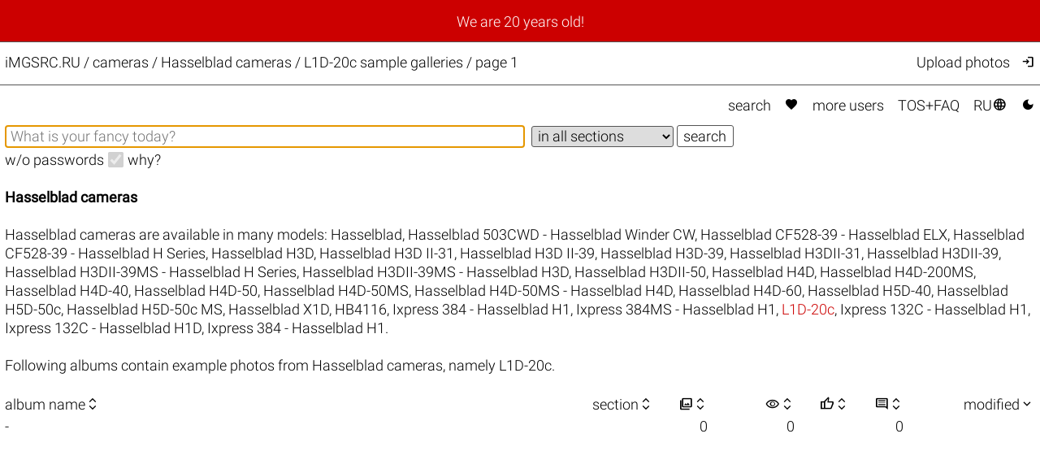

--- FILE ---
content_type: text/html; charset=UTF-8
request_url: https://imgsrc.ru/cameras/Hasselblad/L1D-20c-16409.html
body_size: 3602
content:
<!DOCTYPE html>
<html lang="en">
<head>
<meta charset="utf-8">
<meta name="format-detection" content="telephone=no">
<meta name="viewport" content="width=device-width, initial-scale=1">
<meta name="msapplication-config" content="/images/browserconfig.xml">
<meta name="wot-verification" content="a6fda0a4f034ac154113">
<meta name="description" content="Your free and unlimited host iMGSRC.RU presents Cameras / Hasselblad cameras / L1D-20c sample galleries / page 1">
<link rel="stylesheet" href="/css/26011703.css">
<link rel="alternate" href="https://imgsrc.ru/cameras/Hasselblad/L1D-20c-16409.html?lang=en" hreflang="en">
<link rel="alternate" href="https://imgsrc.ru/cameras/Hasselblad/L1D-20c-16409.html?lang=ru" hreflang="ru">
<link rel="alternate" href="https://imgsrc.ru/cameras/Hasselblad/L1D-20c-16409.html" hreflang="x-default">
<link rel="icon" type="image/x-icon" href="/images/favicon.ico">
<link rel="icon" type="image/png" sizes="32x32" href="/images/favicon-32x32.png">
<link rel="icon" type="image/png" sizes="16x16" href="/images/favicon-16x16.png">
<link rel="apple-touch-icon" sizes="180x180" href="/images/apple-touch-icon.png">
<link rel="preload" href="https://fonts.gstatic.com/s/materialsymbolsoutlined/v271/kJEhBvYX7BgnkSrUwT8OhrdQw4oELdPIeeII9v6oFsLjBuVY.woff2" as="font" type="font/woff2" crossorigin>
<link rel="canonical" href="https://imgsrc.ru/cameras/Hasselblad/L1D-20c.html">
<title>Cameras / Hasselblad cameras / L1D-20c sample galleries / page 1 @iMGSRC.RU</title>
<style>
:root {color-scheme: light dark;}
</style>
</head>
<body onclick='document.getElementById("hamburger-menu").style.display="none";'>
<script> (function(m,e,t,r,i,k,a){m[i]=m[i]||function(){(m[i].a=m[i].a||[]).push(arguments)}; m[i].l=1*new Date(); for (var j = 0; j < document.scripts.length; j++) {if (document.scripts[j].src === r) { return; }} k=e.createElement(t),a=e.getElementsByTagName(t)[0],k.async=1,k.src=r,a.parentNode.insertBefore(k,a)}) (window, document, "script", "https://mc.yandex.ru/metrika/tag.js", "ym"); ym(25584239, "init", { clickmap:true, trackLinks:true, accurateTrackBounce:true }); </script> <noscript><div><img src="https://mc.yandex.ru/watch/25584239" style="position:absolute; left:-9999px;" alt="" /></div></noscript>
<div class='announce'><a class='announce' href='https://imgsrc-ru.livejournal.com/1522770.html'>We are 20 years old!</a></div>
<script>
function toggleMenu() {
  var x = document.getElementById("hamburger-menu");
  if (x.style.display === "none") {
    x.style.display = "block";
  } else {
    x.style.display = "none";
  }
}
</script>
<div class='mobile-only hamburger' onclick='toggleMenu();event.stopImmediatePropagation();return;' style='cursor: pointer;'><i style='padding:1.6vw 2.02vw;font-weight:bold'>&#xe5d2;</i><br>
<div id='hamburger-menu' class='mobile-only hamburger-menu' style='display:none' onclick='event.stopImmediatePropagation();return;'>
<a href='/main/search.php'>Search</a><br>
<a href='/main/search.php?love=true' rel='nofollow'>Favorites <i class="filled">&#xe87d;</i></a><br>
<a href='/main/users.php'>More&nbsp;users</a><br>
<a href='/main/about.php'>TOS+FAQ</a><br>
<br>
<a target='_top' href='/members/' rel='nofollow' onclick='event.stopImmediatePropagation();return;' title='upload photos'>Upload photos</a><br>
<a href='/members/' rel='nofollow' onclick='event.stopImmediatePropagation();return;' title='Log in'>Log in <i>&#xea77;</i></a><br>

<br><a href='/blog/item/268.html' target='_blank' class='tomato'>Disable ADs, upgrade to ELITE</a><br>
<br>
<a href='/cameras/Hasselblad/L1D-20c-16409.html?lang=ru' target='_top' style='padding-right:0px'>Переключиться на RU <i>&#xe894;</i></a><br>
<a href='#no' onclick='javascript:document.cookie="theme=dark;path=/;secure";document.location.reload()' title='Dark mode'>Dark mode <i class='filled'>&#xe51c;</i></a>
</div>
</div>
<div class='header'>
<div class='header-title'><a href='/' class='header-title'>iMGSRC.RU</a> / <h1 class='he'>cameras / Hasselblad cameras / L1D-20c sample galleries / page 1</h1></div>
<div class='header-members desktop-only'><a target='_top' href='/members/' rel='nofollow' onclick='event.stopImmediatePropagation();return;' title='Upload photos'>Upload photos</a><a href='/main/login.php' onclick='event.stopImmediatePropagation();return;' title='Log in'><i>&#xea77;</i></a></div>
</div>
<div class='content'>
<div class='topmenu desktop-only'><a href='/main/search.php'>search</a> <a href='/main/search.php?love=true' rel='nofollow'><i class="filled">&#xe87d;</i></a> <a href='/main/users.php'>more&nbsp;users</a> <a href='/main/about.php'>TOS+FAQ</a> <a href='/cameras/Hasselblad/L1D-20c-16409.html?lang=ru' target='_top'>RU<i>&#xe894;</i></a> <a href='#no' onclick='javascript:document.cookie="theme=dark;path=/;secure";document.location.reload()' title='Dark mode'><i class='filled'>&#xe51c;</i></a></div>
<form action='/main/search.php' method='get' name='srch'>
<input type='hidden' name='nc' value='1769147974'>
<input name='str' type='text' class='search-str' value='' placeholder='What is your fancy today?' aria-label='Album search' autofocus>&nbsp;
<select name='cat' class='search-cat'>
<option value=''>in all sections</option>
<option disabled></option>
<option value='4'>auto</option>
<option value='17'>architecture</option>
<option value='40'>&urcrop; city</option>
<option disabled></option><option value='67'>classifieds</option>
<option value='36'>friends</option>
<option value='6'>&urcrop; animals</option>
<option disabled></option><option value='65'>macro</option>
<option value='24'>nudity</option>
<option value='7'>portrait</option>
<option value='8'>holiday</option>
<option value='9'>&urcrop; Happy New Year</option>
<option value='10'>&urcrop; wedding</option>
<option disabled></option><option value='25'>landscape</option>
<option value='18'>travel</option>
<option value='60'>&urcrop; Germany</option>
<option value='55'>&urcrop; Greece</option>
<option value='50'>&urcrop; Egypt</option>
<option value='62'>&urcrop; India</option>
<option value='51'>&urcrop; Spain</option>
<option value='52'>&urcrop; Italy</option>
<option value='73'>&urcrop; China</option>
<option value='63'>&urcrop; Mexico</option>
<option value='77'>&urcrop; Russia</option>
<option value='72'>&urcrop; Thailand</option>
<option value='49'>&urcrop; Turkey</option>
<option value='48'>&urcrop; Finland</option>
<option value='53'>&urcrop; France</option>
<option value='47'>&urcrop; Czech Republic</option>
<option value='71'>&urcrop; Switzerland</option>
<option disabled></option><option value='34'>job</option>
<option value='255'>assorted</option>
<option value='21'>report</option>
<option value='66'>&urcrop; show</option>
<option value='20'>&urcrop; party</option>
<option value='31'>&urcrop; paparazzi</option>
<option disabled></option><option value='15'>family</option>
<option value='16'>&urcrop; kids</option>
<option disabled></option><option value='2'>sport</option>
<option value='37'>&urcrop; activities</option>
<option value='43'>&urcrop; biking</option>
<option value='81'>&urcrop; gymnastics</option>
<option value='19'>&urcrop; diving</option>
<option value='3'>&urcrop; winter sports</option>
<option value='41'>&urcrop; aviation</option>
<option value='28'>&urcrop; strikeball</option>
<option value='12'>&urcrop; football</option>
<option value='13'>&urcrop; hockey</option>
<option disabled></option><option value='69'>transport</option>
<option value='35'>hobby</option>
<option value='33'>&urcrop; collection</option>
<option value='38'>&urcrop; fishing</option>
<option disabled></option><option value='82'>circus</option>
<option value='111'>AI generated</option>

</select>&nbsp;<input type='submit' value='search'><br>
<label for='nopass'>w/o passwords</label>&nbsp;&nbsp;<input id='nopass' type='checkbox' name='nopass' aria-label='w/o passwords' onclick='document.srch.submit();' disabled checked>&nbsp;&nbsp;<a href='/main/about.php#Q9' target='_blank'>why?</a></form><br>

<h2>Hasselblad cameras</h2><br>Hasselblad cameras are available in many models: <a href='/cameras/Hasselblad/Hasselblad-11743.html'>Hasselblad</a>, <a href='/cameras/Hasselblad/Hasselblad 503CWD - Hasselblad Winder CW-16561.html'>Hasselblad 503CWD - Hasselblad Winder CW</a>, <a href='/cameras/Hasselblad/Hasselblad CF528-39 - Hasselblad ELX-19539.html'>Hasselblad CF528-39 - Hasselblad ELX</a>, <a href='/cameras/Hasselblad/Hasselblad CF528-39 - Hasselblad H Series-20553.html'>Hasselblad CF528-39 - Hasselblad H Series</a>, <a href='/cameras/Hasselblad/Hasselblad H3D-5146.html'>Hasselblad H3D</a>, <a href='/cameras/Hasselblad/Hasselblad H3D II-31-19706.html'>Hasselblad H3D II-31</a>, <a href='/cameras/Hasselblad/Hasselblad H3D II-39-19624.html'>Hasselblad H3D II-39</a>, <a href='/cameras/Hasselblad/Hasselblad H3D-39-16379.html'>Hasselblad H3D-39</a>, <a href='/cameras/Hasselblad/Hasselblad H3DII-31-14345.html'>Hasselblad H3DII-31</a>, <a href='/cameras/Hasselblad/Hasselblad H3DII-39-4671.html'>Hasselblad H3DII-39</a>, <a href='/cameras/Hasselblad/Hasselblad H3DII-39MS - Hasselblad H Series-16335.html'>Hasselblad H3DII-39MS - Hasselblad H Series</a>, <a href='/cameras/Hasselblad/Hasselblad H3DII-39MS - Hasselblad H3D-17090.html'>Hasselblad H3DII-39MS - Hasselblad H3D</a>, <a href='/cameras/Hasselblad/Hasselblad H3DII-50-2953.html'>Hasselblad H3DII-50</a>, <a href='/cameras/Hasselblad/Hasselblad H4D-19511.html'>Hasselblad H4D</a>, <a href='/cameras/Hasselblad/Hasselblad H4D-200MS-14642.html'>Hasselblad H4D-200MS</a>, <a href='/cameras/Hasselblad/Hasselblad H4D-40-5566.html'>Hasselblad H4D-40</a>, <a href='/cameras/Hasselblad/Hasselblad H4D-50-4456.html'>Hasselblad H4D-50</a>, <a href='/cameras/Hasselblad/Hasselblad H4D-50MS-15096.html'>Hasselblad H4D-50MS</a>, <a href='/cameras/Hasselblad/Hasselblad H4D-50MS - Hasselblad H4D-16809.html'>Hasselblad H4D-50MS - Hasselblad H4D</a>, <a href='/cameras/Hasselblad/Hasselblad H4D-60-21308.html'>Hasselblad H4D-60</a>, <a href='/cameras/Hasselblad/Hasselblad H5D-40-21038.html'>Hasselblad H5D-40</a>, <a href='/cameras/Hasselblad/Hasselblad H5D-50c-14377.html'>Hasselblad H5D-50c</a>, <a href='/cameras/Hasselblad/Hasselblad H5D-50c MS-16163.html'>Hasselblad H5D-50c MS</a>, <a href='/cameras/Hasselblad/Hasselblad X1D-21339.html'>Hasselblad X1D</a>, <a href='/cameras/Hasselblad/HB4116-17829.html'>HB4116</a>, <a href='/cameras/Hasselblad/Ixpress 384 - Hasselblad H1-17068.html'>Ixpress 384 - Hasselblad H1</a>, <a href='/cameras/Hasselblad/Ixpress 384MS - Hasselblad H1-17087.html'>Ixpress 384MS - Hasselblad H1</a>, <span class='tomato'>L1D-20c</span>, <a href='/cameras/Hasselblad/Ixpress 132C - Hasselblad H1-19721.html'>Ixpress 132C - Hasselblad H1</a>, <a href='/cameras/Hasselblad/Ixpress 132C - Hasselblad H1D-16596.html'>Ixpress 132C - Hasselblad H1D</a>, <a href='/cameras/Hasselblad/Ixpress 384 - Hasselblad H1-15604.html'>Ixpress 384 - Hasselblad H1</a>.<br><br>Following albums contain example photos from Hasselblad cameras, namely L1D-20c.<br><br>



<table class='tdd' id='album_list'>
<thead>
<tr>
<th>album name<a rel='nofollow' href='?nopass=on&cam=Hasselblad&cam_id=16409&sort_by=name'><i>&#xe946;</i></a></th>
<th>section<a rel='nofollow' href='?nopass=on&cam=Hasselblad&cam_id=16409&sort_by=section'><i>&#xe946;</i></a></th>
<th><i>&#xe413;</i><a rel='nofollow' href='?nopass=on&cam=Hasselblad&cam_id=16409&sort_by=photos'><i>&#xe946;</i></a></th>
<th><i>visibility</i><a rel='nofollow' href='?nopass=on&cam=Hasselblad&cam_id=16409&sort_by=views'><i>&#xe946;</i></a></th>
<th><i>&#xe8dc;</i><a rel='nofollow' href='?nopass=on&cam=Hasselblad&cam_id=16409&sort_by=votes'><i>&#xe946;</i></a></th>
<th><i>&#xe0b9;</i><a rel='nofollow' href='?nopass=on&cam=Hasselblad&cam_id=16409&sort_by=comments'><i>&#xe946;</i></a></th>
<th>modified<a rel='nofollow' href='?nopass=on&cam=Hasselblad&cam_id=16409&sort_by=modified&sort_order=reversed'><i>&#xe5cf;</i></a></th>
<th><i>&#xe88e;</i></th>
</tr>
</thead>


<tr>
<td>-</td>
<td></td>
<td>0</td>
<td>0</td>
<td><br></td>
<td>0</td>
<td><br></td>
<td>
&nbsp;&#8212;
</td>
</tr>
</table>

</div>
<div class='footer'>
iMGSRC.RU <a href='/blog/' target='_blank'>boldly online since 2006</a>.<br>
</div>


</body>
</html>
